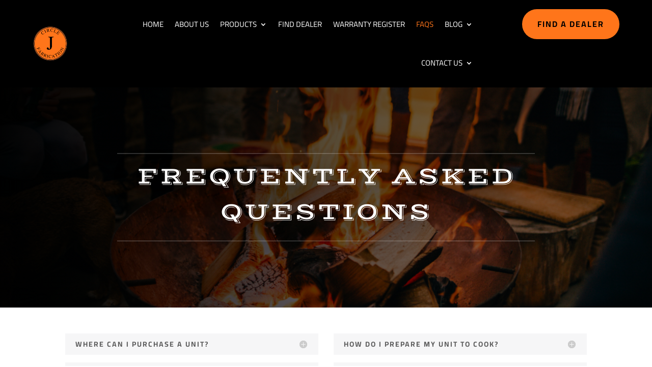

--- FILE ---
content_type: text/html; charset=utf-8
request_url: https://www.google.com/recaptcha/api2/anchor?ar=1&k=6Le9rhkiAAAAALGPxkixRQBHXHwR9mpm-BxxutjE&co=aHR0cHM6Ly93d3cuY2lyY2xlamZpcmVwaXRzLmNvbTo0NDM.&hl=en&v=PoyoqOPhxBO7pBk68S4YbpHZ&size=invisible&anchor-ms=20000&execute-ms=30000&cb=er5p1dvbq0xg
body_size: 48826
content:
<!DOCTYPE HTML><html dir="ltr" lang="en"><head><meta http-equiv="Content-Type" content="text/html; charset=UTF-8">
<meta http-equiv="X-UA-Compatible" content="IE=edge">
<title>reCAPTCHA</title>
<style type="text/css">
/* cyrillic-ext */
@font-face {
  font-family: 'Roboto';
  font-style: normal;
  font-weight: 400;
  font-stretch: 100%;
  src: url(//fonts.gstatic.com/s/roboto/v48/KFO7CnqEu92Fr1ME7kSn66aGLdTylUAMa3GUBHMdazTgWw.woff2) format('woff2');
  unicode-range: U+0460-052F, U+1C80-1C8A, U+20B4, U+2DE0-2DFF, U+A640-A69F, U+FE2E-FE2F;
}
/* cyrillic */
@font-face {
  font-family: 'Roboto';
  font-style: normal;
  font-weight: 400;
  font-stretch: 100%;
  src: url(//fonts.gstatic.com/s/roboto/v48/KFO7CnqEu92Fr1ME7kSn66aGLdTylUAMa3iUBHMdazTgWw.woff2) format('woff2');
  unicode-range: U+0301, U+0400-045F, U+0490-0491, U+04B0-04B1, U+2116;
}
/* greek-ext */
@font-face {
  font-family: 'Roboto';
  font-style: normal;
  font-weight: 400;
  font-stretch: 100%;
  src: url(//fonts.gstatic.com/s/roboto/v48/KFO7CnqEu92Fr1ME7kSn66aGLdTylUAMa3CUBHMdazTgWw.woff2) format('woff2');
  unicode-range: U+1F00-1FFF;
}
/* greek */
@font-face {
  font-family: 'Roboto';
  font-style: normal;
  font-weight: 400;
  font-stretch: 100%;
  src: url(//fonts.gstatic.com/s/roboto/v48/KFO7CnqEu92Fr1ME7kSn66aGLdTylUAMa3-UBHMdazTgWw.woff2) format('woff2');
  unicode-range: U+0370-0377, U+037A-037F, U+0384-038A, U+038C, U+038E-03A1, U+03A3-03FF;
}
/* math */
@font-face {
  font-family: 'Roboto';
  font-style: normal;
  font-weight: 400;
  font-stretch: 100%;
  src: url(//fonts.gstatic.com/s/roboto/v48/KFO7CnqEu92Fr1ME7kSn66aGLdTylUAMawCUBHMdazTgWw.woff2) format('woff2');
  unicode-range: U+0302-0303, U+0305, U+0307-0308, U+0310, U+0312, U+0315, U+031A, U+0326-0327, U+032C, U+032F-0330, U+0332-0333, U+0338, U+033A, U+0346, U+034D, U+0391-03A1, U+03A3-03A9, U+03B1-03C9, U+03D1, U+03D5-03D6, U+03F0-03F1, U+03F4-03F5, U+2016-2017, U+2034-2038, U+203C, U+2040, U+2043, U+2047, U+2050, U+2057, U+205F, U+2070-2071, U+2074-208E, U+2090-209C, U+20D0-20DC, U+20E1, U+20E5-20EF, U+2100-2112, U+2114-2115, U+2117-2121, U+2123-214F, U+2190, U+2192, U+2194-21AE, U+21B0-21E5, U+21F1-21F2, U+21F4-2211, U+2213-2214, U+2216-22FF, U+2308-230B, U+2310, U+2319, U+231C-2321, U+2336-237A, U+237C, U+2395, U+239B-23B7, U+23D0, U+23DC-23E1, U+2474-2475, U+25AF, U+25B3, U+25B7, U+25BD, U+25C1, U+25CA, U+25CC, U+25FB, U+266D-266F, U+27C0-27FF, U+2900-2AFF, U+2B0E-2B11, U+2B30-2B4C, U+2BFE, U+3030, U+FF5B, U+FF5D, U+1D400-1D7FF, U+1EE00-1EEFF;
}
/* symbols */
@font-face {
  font-family: 'Roboto';
  font-style: normal;
  font-weight: 400;
  font-stretch: 100%;
  src: url(//fonts.gstatic.com/s/roboto/v48/KFO7CnqEu92Fr1ME7kSn66aGLdTylUAMaxKUBHMdazTgWw.woff2) format('woff2');
  unicode-range: U+0001-000C, U+000E-001F, U+007F-009F, U+20DD-20E0, U+20E2-20E4, U+2150-218F, U+2190, U+2192, U+2194-2199, U+21AF, U+21E6-21F0, U+21F3, U+2218-2219, U+2299, U+22C4-22C6, U+2300-243F, U+2440-244A, U+2460-24FF, U+25A0-27BF, U+2800-28FF, U+2921-2922, U+2981, U+29BF, U+29EB, U+2B00-2BFF, U+4DC0-4DFF, U+FFF9-FFFB, U+10140-1018E, U+10190-1019C, U+101A0, U+101D0-101FD, U+102E0-102FB, U+10E60-10E7E, U+1D2C0-1D2D3, U+1D2E0-1D37F, U+1F000-1F0FF, U+1F100-1F1AD, U+1F1E6-1F1FF, U+1F30D-1F30F, U+1F315, U+1F31C, U+1F31E, U+1F320-1F32C, U+1F336, U+1F378, U+1F37D, U+1F382, U+1F393-1F39F, U+1F3A7-1F3A8, U+1F3AC-1F3AF, U+1F3C2, U+1F3C4-1F3C6, U+1F3CA-1F3CE, U+1F3D4-1F3E0, U+1F3ED, U+1F3F1-1F3F3, U+1F3F5-1F3F7, U+1F408, U+1F415, U+1F41F, U+1F426, U+1F43F, U+1F441-1F442, U+1F444, U+1F446-1F449, U+1F44C-1F44E, U+1F453, U+1F46A, U+1F47D, U+1F4A3, U+1F4B0, U+1F4B3, U+1F4B9, U+1F4BB, U+1F4BF, U+1F4C8-1F4CB, U+1F4D6, U+1F4DA, U+1F4DF, U+1F4E3-1F4E6, U+1F4EA-1F4ED, U+1F4F7, U+1F4F9-1F4FB, U+1F4FD-1F4FE, U+1F503, U+1F507-1F50B, U+1F50D, U+1F512-1F513, U+1F53E-1F54A, U+1F54F-1F5FA, U+1F610, U+1F650-1F67F, U+1F687, U+1F68D, U+1F691, U+1F694, U+1F698, U+1F6AD, U+1F6B2, U+1F6B9-1F6BA, U+1F6BC, U+1F6C6-1F6CF, U+1F6D3-1F6D7, U+1F6E0-1F6EA, U+1F6F0-1F6F3, U+1F6F7-1F6FC, U+1F700-1F7FF, U+1F800-1F80B, U+1F810-1F847, U+1F850-1F859, U+1F860-1F887, U+1F890-1F8AD, U+1F8B0-1F8BB, U+1F8C0-1F8C1, U+1F900-1F90B, U+1F93B, U+1F946, U+1F984, U+1F996, U+1F9E9, U+1FA00-1FA6F, U+1FA70-1FA7C, U+1FA80-1FA89, U+1FA8F-1FAC6, U+1FACE-1FADC, U+1FADF-1FAE9, U+1FAF0-1FAF8, U+1FB00-1FBFF;
}
/* vietnamese */
@font-face {
  font-family: 'Roboto';
  font-style: normal;
  font-weight: 400;
  font-stretch: 100%;
  src: url(//fonts.gstatic.com/s/roboto/v48/KFO7CnqEu92Fr1ME7kSn66aGLdTylUAMa3OUBHMdazTgWw.woff2) format('woff2');
  unicode-range: U+0102-0103, U+0110-0111, U+0128-0129, U+0168-0169, U+01A0-01A1, U+01AF-01B0, U+0300-0301, U+0303-0304, U+0308-0309, U+0323, U+0329, U+1EA0-1EF9, U+20AB;
}
/* latin-ext */
@font-face {
  font-family: 'Roboto';
  font-style: normal;
  font-weight: 400;
  font-stretch: 100%;
  src: url(//fonts.gstatic.com/s/roboto/v48/KFO7CnqEu92Fr1ME7kSn66aGLdTylUAMa3KUBHMdazTgWw.woff2) format('woff2');
  unicode-range: U+0100-02BA, U+02BD-02C5, U+02C7-02CC, U+02CE-02D7, U+02DD-02FF, U+0304, U+0308, U+0329, U+1D00-1DBF, U+1E00-1E9F, U+1EF2-1EFF, U+2020, U+20A0-20AB, U+20AD-20C0, U+2113, U+2C60-2C7F, U+A720-A7FF;
}
/* latin */
@font-face {
  font-family: 'Roboto';
  font-style: normal;
  font-weight: 400;
  font-stretch: 100%;
  src: url(//fonts.gstatic.com/s/roboto/v48/KFO7CnqEu92Fr1ME7kSn66aGLdTylUAMa3yUBHMdazQ.woff2) format('woff2');
  unicode-range: U+0000-00FF, U+0131, U+0152-0153, U+02BB-02BC, U+02C6, U+02DA, U+02DC, U+0304, U+0308, U+0329, U+2000-206F, U+20AC, U+2122, U+2191, U+2193, U+2212, U+2215, U+FEFF, U+FFFD;
}
/* cyrillic-ext */
@font-face {
  font-family: 'Roboto';
  font-style: normal;
  font-weight: 500;
  font-stretch: 100%;
  src: url(//fonts.gstatic.com/s/roboto/v48/KFO7CnqEu92Fr1ME7kSn66aGLdTylUAMa3GUBHMdazTgWw.woff2) format('woff2');
  unicode-range: U+0460-052F, U+1C80-1C8A, U+20B4, U+2DE0-2DFF, U+A640-A69F, U+FE2E-FE2F;
}
/* cyrillic */
@font-face {
  font-family: 'Roboto';
  font-style: normal;
  font-weight: 500;
  font-stretch: 100%;
  src: url(//fonts.gstatic.com/s/roboto/v48/KFO7CnqEu92Fr1ME7kSn66aGLdTylUAMa3iUBHMdazTgWw.woff2) format('woff2');
  unicode-range: U+0301, U+0400-045F, U+0490-0491, U+04B0-04B1, U+2116;
}
/* greek-ext */
@font-face {
  font-family: 'Roboto';
  font-style: normal;
  font-weight: 500;
  font-stretch: 100%;
  src: url(//fonts.gstatic.com/s/roboto/v48/KFO7CnqEu92Fr1ME7kSn66aGLdTylUAMa3CUBHMdazTgWw.woff2) format('woff2');
  unicode-range: U+1F00-1FFF;
}
/* greek */
@font-face {
  font-family: 'Roboto';
  font-style: normal;
  font-weight: 500;
  font-stretch: 100%;
  src: url(//fonts.gstatic.com/s/roboto/v48/KFO7CnqEu92Fr1ME7kSn66aGLdTylUAMa3-UBHMdazTgWw.woff2) format('woff2');
  unicode-range: U+0370-0377, U+037A-037F, U+0384-038A, U+038C, U+038E-03A1, U+03A3-03FF;
}
/* math */
@font-face {
  font-family: 'Roboto';
  font-style: normal;
  font-weight: 500;
  font-stretch: 100%;
  src: url(//fonts.gstatic.com/s/roboto/v48/KFO7CnqEu92Fr1ME7kSn66aGLdTylUAMawCUBHMdazTgWw.woff2) format('woff2');
  unicode-range: U+0302-0303, U+0305, U+0307-0308, U+0310, U+0312, U+0315, U+031A, U+0326-0327, U+032C, U+032F-0330, U+0332-0333, U+0338, U+033A, U+0346, U+034D, U+0391-03A1, U+03A3-03A9, U+03B1-03C9, U+03D1, U+03D5-03D6, U+03F0-03F1, U+03F4-03F5, U+2016-2017, U+2034-2038, U+203C, U+2040, U+2043, U+2047, U+2050, U+2057, U+205F, U+2070-2071, U+2074-208E, U+2090-209C, U+20D0-20DC, U+20E1, U+20E5-20EF, U+2100-2112, U+2114-2115, U+2117-2121, U+2123-214F, U+2190, U+2192, U+2194-21AE, U+21B0-21E5, U+21F1-21F2, U+21F4-2211, U+2213-2214, U+2216-22FF, U+2308-230B, U+2310, U+2319, U+231C-2321, U+2336-237A, U+237C, U+2395, U+239B-23B7, U+23D0, U+23DC-23E1, U+2474-2475, U+25AF, U+25B3, U+25B7, U+25BD, U+25C1, U+25CA, U+25CC, U+25FB, U+266D-266F, U+27C0-27FF, U+2900-2AFF, U+2B0E-2B11, U+2B30-2B4C, U+2BFE, U+3030, U+FF5B, U+FF5D, U+1D400-1D7FF, U+1EE00-1EEFF;
}
/* symbols */
@font-face {
  font-family: 'Roboto';
  font-style: normal;
  font-weight: 500;
  font-stretch: 100%;
  src: url(//fonts.gstatic.com/s/roboto/v48/KFO7CnqEu92Fr1ME7kSn66aGLdTylUAMaxKUBHMdazTgWw.woff2) format('woff2');
  unicode-range: U+0001-000C, U+000E-001F, U+007F-009F, U+20DD-20E0, U+20E2-20E4, U+2150-218F, U+2190, U+2192, U+2194-2199, U+21AF, U+21E6-21F0, U+21F3, U+2218-2219, U+2299, U+22C4-22C6, U+2300-243F, U+2440-244A, U+2460-24FF, U+25A0-27BF, U+2800-28FF, U+2921-2922, U+2981, U+29BF, U+29EB, U+2B00-2BFF, U+4DC0-4DFF, U+FFF9-FFFB, U+10140-1018E, U+10190-1019C, U+101A0, U+101D0-101FD, U+102E0-102FB, U+10E60-10E7E, U+1D2C0-1D2D3, U+1D2E0-1D37F, U+1F000-1F0FF, U+1F100-1F1AD, U+1F1E6-1F1FF, U+1F30D-1F30F, U+1F315, U+1F31C, U+1F31E, U+1F320-1F32C, U+1F336, U+1F378, U+1F37D, U+1F382, U+1F393-1F39F, U+1F3A7-1F3A8, U+1F3AC-1F3AF, U+1F3C2, U+1F3C4-1F3C6, U+1F3CA-1F3CE, U+1F3D4-1F3E0, U+1F3ED, U+1F3F1-1F3F3, U+1F3F5-1F3F7, U+1F408, U+1F415, U+1F41F, U+1F426, U+1F43F, U+1F441-1F442, U+1F444, U+1F446-1F449, U+1F44C-1F44E, U+1F453, U+1F46A, U+1F47D, U+1F4A3, U+1F4B0, U+1F4B3, U+1F4B9, U+1F4BB, U+1F4BF, U+1F4C8-1F4CB, U+1F4D6, U+1F4DA, U+1F4DF, U+1F4E3-1F4E6, U+1F4EA-1F4ED, U+1F4F7, U+1F4F9-1F4FB, U+1F4FD-1F4FE, U+1F503, U+1F507-1F50B, U+1F50D, U+1F512-1F513, U+1F53E-1F54A, U+1F54F-1F5FA, U+1F610, U+1F650-1F67F, U+1F687, U+1F68D, U+1F691, U+1F694, U+1F698, U+1F6AD, U+1F6B2, U+1F6B9-1F6BA, U+1F6BC, U+1F6C6-1F6CF, U+1F6D3-1F6D7, U+1F6E0-1F6EA, U+1F6F0-1F6F3, U+1F6F7-1F6FC, U+1F700-1F7FF, U+1F800-1F80B, U+1F810-1F847, U+1F850-1F859, U+1F860-1F887, U+1F890-1F8AD, U+1F8B0-1F8BB, U+1F8C0-1F8C1, U+1F900-1F90B, U+1F93B, U+1F946, U+1F984, U+1F996, U+1F9E9, U+1FA00-1FA6F, U+1FA70-1FA7C, U+1FA80-1FA89, U+1FA8F-1FAC6, U+1FACE-1FADC, U+1FADF-1FAE9, U+1FAF0-1FAF8, U+1FB00-1FBFF;
}
/* vietnamese */
@font-face {
  font-family: 'Roboto';
  font-style: normal;
  font-weight: 500;
  font-stretch: 100%;
  src: url(//fonts.gstatic.com/s/roboto/v48/KFO7CnqEu92Fr1ME7kSn66aGLdTylUAMa3OUBHMdazTgWw.woff2) format('woff2');
  unicode-range: U+0102-0103, U+0110-0111, U+0128-0129, U+0168-0169, U+01A0-01A1, U+01AF-01B0, U+0300-0301, U+0303-0304, U+0308-0309, U+0323, U+0329, U+1EA0-1EF9, U+20AB;
}
/* latin-ext */
@font-face {
  font-family: 'Roboto';
  font-style: normal;
  font-weight: 500;
  font-stretch: 100%;
  src: url(//fonts.gstatic.com/s/roboto/v48/KFO7CnqEu92Fr1ME7kSn66aGLdTylUAMa3KUBHMdazTgWw.woff2) format('woff2');
  unicode-range: U+0100-02BA, U+02BD-02C5, U+02C7-02CC, U+02CE-02D7, U+02DD-02FF, U+0304, U+0308, U+0329, U+1D00-1DBF, U+1E00-1E9F, U+1EF2-1EFF, U+2020, U+20A0-20AB, U+20AD-20C0, U+2113, U+2C60-2C7F, U+A720-A7FF;
}
/* latin */
@font-face {
  font-family: 'Roboto';
  font-style: normal;
  font-weight: 500;
  font-stretch: 100%;
  src: url(//fonts.gstatic.com/s/roboto/v48/KFO7CnqEu92Fr1ME7kSn66aGLdTylUAMa3yUBHMdazQ.woff2) format('woff2');
  unicode-range: U+0000-00FF, U+0131, U+0152-0153, U+02BB-02BC, U+02C6, U+02DA, U+02DC, U+0304, U+0308, U+0329, U+2000-206F, U+20AC, U+2122, U+2191, U+2193, U+2212, U+2215, U+FEFF, U+FFFD;
}
/* cyrillic-ext */
@font-face {
  font-family: 'Roboto';
  font-style: normal;
  font-weight: 900;
  font-stretch: 100%;
  src: url(//fonts.gstatic.com/s/roboto/v48/KFO7CnqEu92Fr1ME7kSn66aGLdTylUAMa3GUBHMdazTgWw.woff2) format('woff2');
  unicode-range: U+0460-052F, U+1C80-1C8A, U+20B4, U+2DE0-2DFF, U+A640-A69F, U+FE2E-FE2F;
}
/* cyrillic */
@font-face {
  font-family: 'Roboto';
  font-style: normal;
  font-weight: 900;
  font-stretch: 100%;
  src: url(//fonts.gstatic.com/s/roboto/v48/KFO7CnqEu92Fr1ME7kSn66aGLdTylUAMa3iUBHMdazTgWw.woff2) format('woff2');
  unicode-range: U+0301, U+0400-045F, U+0490-0491, U+04B0-04B1, U+2116;
}
/* greek-ext */
@font-face {
  font-family: 'Roboto';
  font-style: normal;
  font-weight: 900;
  font-stretch: 100%;
  src: url(//fonts.gstatic.com/s/roboto/v48/KFO7CnqEu92Fr1ME7kSn66aGLdTylUAMa3CUBHMdazTgWw.woff2) format('woff2');
  unicode-range: U+1F00-1FFF;
}
/* greek */
@font-face {
  font-family: 'Roboto';
  font-style: normal;
  font-weight: 900;
  font-stretch: 100%;
  src: url(//fonts.gstatic.com/s/roboto/v48/KFO7CnqEu92Fr1ME7kSn66aGLdTylUAMa3-UBHMdazTgWw.woff2) format('woff2');
  unicode-range: U+0370-0377, U+037A-037F, U+0384-038A, U+038C, U+038E-03A1, U+03A3-03FF;
}
/* math */
@font-face {
  font-family: 'Roboto';
  font-style: normal;
  font-weight: 900;
  font-stretch: 100%;
  src: url(//fonts.gstatic.com/s/roboto/v48/KFO7CnqEu92Fr1ME7kSn66aGLdTylUAMawCUBHMdazTgWw.woff2) format('woff2');
  unicode-range: U+0302-0303, U+0305, U+0307-0308, U+0310, U+0312, U+0315, U+031A, U+0326-0327, U+032C, U+032F-0330, U+0332-0333, U+0338, U+033A, U+0346, U+034D, U+0391-03A1, U+03A3-03A9, U+03B1-03C9, U+03D1, U+03D5-03D6, U+03F0-03F1, U+03F4-03F5, U+2016-2017, U+2034-2038, U+203C, U+2040, U+2043, U+2047, U+2050, U+2057, U+205F, U+2070-2071, U+2074-208E, U+2090-209C, U+20D0-20DC, U+20E1, U+20E5-20EF, U+2100-2112, U+2114-2115, U+2117-2121, U+2123-214F, U+2190, U+2192, U+2194-21AE, U+21B0-21E5, U+21F1-21F2, U+21F4-2211, U+2213-2214, U+2216-22FF, U+2308-230B, U+2310, U+2319, U+231C-2321, U+2336-237A, U+237C, U+2395, U+239B-23B7, U+23D0, U+23DC-23E1, U+2474-2475, U+25AF, U+25B3, U+25B7, U+25BD, U+25C1, U+25CA, U+25CC, U+25FB, U+266D-266F, U+27C0-27FF, U+2900-2AFF, U+2B0E-2B11, U+2B30-2B4C, U+2BFE, U+3030, U+FF5B, U+FF5D, U+1D400-1D7FF, U+1EE00-1EEFF;
}
/* symbols */
@font-face {
  font-family: 'Roboto';
  font-style: normal;
  font-weight: 900;
  font-stretch: 100%;
  src: url(//fonts.gstatic.com/s/roboto/v48/KFO7CnqEu92Fr1ME7kSn66aGLdTylUAMaxKUBHMdazTgWw.woff2) format('woff2');
  unicode-range: U+0001-000C, U+000E-001F, U+007F-009F, U+20DD-20E0, U+20E2-20E4, U+2150-218F, U+2190, U+2192, U+2194-2199, U+21AF, U+21E6-21F0, U+21F3, U+2218-2219, U+2299, U+22C4-22C6, U+2300-243F, U+2440-244A, U+2460-24FF, U+25A0-27BF, U+2800-28FF, U+2921-2922, U+2981, U+29BF, U+29EB, U+2B00-2BFF, U+4DC0-4DFF, U+FFF9-FFFB, U+10140-1018E, U+10190-1019C, U+101A0, U+101D0-101FD, U+102E0-102FB, U+10E60-10E7E, U+1D2C0-1D2D3, U+1D2E0-1D37F, U+1F000-1F0FF, U+1F100-1F1AD, U+1F1E6-1F1FF, U+1F30D-1F30F, U+1F315, U+1F31C, U+1F31E, U+1F320-1F32C, U+1F336, U+1F378, U+1F37D, U+1F382, U+1F393-1F39F, U+1F3A7-1F3A8, U+1F3AC-1F3AF, U+1F3C2, U+1F3C4-1F3C6, U+1F3CA-1F3CE, U+1F3D4-1F3E0, U+1F3ED, U+1F3F1-1F3F3, U+1F3F5-1F3F7, U+1F408, U+1F415, U+1F41F, U+1F426, U+1F43F, U+1F441-1F442, U+1F444, U+1F446-1F449, U+1F44C-1F44E, U+1F453, U+1F46A, U+1F47D, U+1F4A3, U+1F4B0, U+1F4B3, U+1F4B9, U+1F4BB, U+1F4BF, U+1F4C8-1F4CB, U+1F4D6, U+1F4DA, U+1F4DF, U+1F4E3-1F4E6, U+1F4EA-1F4ED, U+1F4F7, U+1F4F9-1F4FB, U+1F4FD-1F4FE, U+1F503, U+1F507-1F50B, U+1F50D, U+1F512-1F513, U+1F53E-1F54A, U+1F54F-1F5FA, U+1F610, U+1F650-1F67F, U+1F687, U+1F68D, U+1F691, U+1F694, U+1F698, U+1F6AD, U+1F6B2, U+1F6B9-1F6BA, U+1F6BC, U+1F6C6-1F6CF, U+1F6D3-1F6D7, U+1F6E0-1F6EA, U+1F6F0-1F6F3, U+1F6F7-1F6FC, U+1F700-1F7FF, U+1F800-1F80B, U+1F810-1F847, U+1F850-1F859, U+1F860-1F887, U+1F890-1F8AD, U+1F8B0-1F8BB, U+1F8C0-1F8C1, U+1F900-1F90B, U+1F93B, U+1F946, U+1F984, U+1F996, U+1F9E9, U+1FA00-1FA6F, U+1FA70-1FA7C, U+1FA80-1FA89, U+1FA8F-1FAC6, U+1FACE-1FADC, U+1FADF-1FAE9, U+1FAF0-1FAF8, U+1FB00-1FBFF;
}
/* vietnamese */
@font-face {
  font-family: 'Roboto';
  font-style: normal;
  font-weight: 900;
  font-stretch: 100%;
  src: url(//fonts.gstatic.com/s/roboto/v48/KFO7CnqEu92Fr1ME7kSn66aGLdTylUAMa3OUBHMdazTgWw.woff2) format('woff2');
  unicode-range: U+0102-0103, U+0110-0111, U+0128-0129, U+0168-0169, U+01A0-01A1, U+01AF-01B0, U+0300-0301, U+0303-0304, U+0308-0309, U+0323, U+0329, U+1EA0-1EF9, U+20AB;
}
/* latin-ext */
@font-face {
  font-family: 'Roboto';
  font-style: normal;
  font-weight: 900;
  font-stretch: 100%;
  src: url(//fonts.gstatic.com/s/roboto/v48/KFO7CnqEu92Fr1ME7kSn66aGLdTylUAMa3KUBHMdazTgWw.woff2) format('woff2');
  unicode-range: U+0100-02BA, U+02BD-02C5, U+02C7-02CC, U+02CE-02D7, U+02DD-02FF, U+0304, U+0308, U+0329, U+1D00-1DBF, U+1E00-1E9F, U+1EF2-1EFF, U+2020, U+20A0-20AB, U+20AD-20C0, U+2113, U+2C60-2C7F, U+A720-A7FF;
}
/* latin */
@font-face {
  font-family: 'Roboto';
  font-style: normal;
  font-weight: 900;
  font-stretch: 100%;
  src: url(//fonts.gstatic.com/s/roboto/v48/KFO7CnqEu92Fr1ME7kSn66aGLdTylUAMa3yUBHMdazQ.woff2) format('woff2');
  unicode-range: U+0000-00FF, U+0131, U+0152-0153, U+02BB-02BC, U+02C6, U+02DA, U+02DC, U+0304, U+0308, U+0329, U+2000-206F, U+20AC, U+2122, U+2191, U+2193, U+2212, U+2215, U+FEFF, U+FFFD;
}

</style>
<link rel="stylesheet" type="text/css" href="https://www.gstatic.com/recaptcha/releases/PoyoqOPhxBO7pBk68S4YbpHZ/styles__ltr.css">
<script nonce="CXhUkP2T2Rgf1MdEQstUog" type="text/javascript">window['__recaptcha_api'] = 'https://www.google.com/recaptcha/api2/';</script>
<script type="text/javascript" src="https://www.gstatic.com/recaptcha/releases/PoyoqOPhxBO7pBk68S4YbpHZ/recaptcha__en.js" nonce="CXhUkP2T2Rgf1MdEQstUog">
      
    </script></head>
<body><div id="rc-anchor-alert" class="rc-anchor-alert"></div>
<input type="hidden" id="recaptcha-token" value="[base64]">
<script type="text/javascript" nonce="CXhUkP2T2Rgf1MdEQstUog">
      recaptcha.anchor.Main.init("[\x22ainput\x22,[\x22bgdata\x22,\x22\x22,\[base64]/[base64]/bmV3IFpbdF0obVswXSk6Sz09Mj9uZXcgWlt0XShtWzBdLG1bMV0pOks9PTM/bmV3IFpbdF0obVswXSxtWzFdLG1bMl0pOks9PTQ/[base64]/[base64]/[base64]/[base64]/[base64]/[base64]/[base64]/[base64]/[base64]/[base64]/[base64]/[base64]/[base64]/[base64]\\u003d\\u003d\x22,\[base64]\x22,\x22wo07JsK6cVIdEMKGUMO5woY/aMK+QgLCmcKdwrTDt8OgJ8O5ej7Dm8Kmw4HCmyXDscKzw5dhw4orwrvDmsKfw4oXLD8/QsKfw54ew7/ClAMpwoQ4Q8OYw4UYwqwlPMOUWcKvw6bDoMKWSsK2wrABw5/DgcK9MjQJL8K5HhLCj8O8wr1lw55FwqQkwq7DrsOBa8KXw5DCnsKxwq0xSE7DkcKNw4bCu8KMFCV8w7DDocKwF0HCrMOrwpbDvcOpw4/CuMOuw40Zw5XClcKCQcOQf8OSEQ3DiV3CgMKlXiHCvsOIwpPDo8ORFVMTDkAew7tBwrpVw4JqwoBLBEfCsHDDnhnCnn0jaMO/[base64]/DvsOtwrwSQgLDhhwOIcOwSsOUw4UTwrrCkMOxK8ORw4bDkWbDsSrCmFbCtG7DhMKSBEPDqQpnHlDChsOnwp/DrcKlwq/Cp8O3wprDkD1HeCx+wqHDrxlRY2oSC0spUsOewqzClREGwo/Dnz1awqBHRMKuDsOrwqXCiMOTRgnDg8KtEVI8wofDicOHZxkFw491WcOqwp3Dg8O5wqc7w65Bw5/Cl8KxMMO0K14YLcOkwrUZwrDCucKEXMOXwrfDvXzDtsK7b8KiUcK0w4thw4XDhQpQw5LDnsOzw63DklHCjsOddsK6I1VUMz4FZxNFw5toc8KtMMO2w4DCmMOrw7PDqyHDrsKuAlrCoELCtsOxwrR0GwAawr10w6NSw43CscOcw6rDu8KZWMOyE3Ukw7IQwrZywo4Nw7/DvcOxbRzCj8KnfmnCtQzDswrDrMOfwqLCsMOlQcKyR8O/w68pP8OsMcKAw4MUVGbDo1rDtcOjw53DolgCN8Kjw6wGQ0ADXzMjw6HCq1jCm2IwPnnDqULCj8KVw6HDhcOGw6PCi3hlwrzDmkHDocOew57DvnVIw49YIsOaw6LCl0knwp/DtMKKw79jwofDrkrDpk3DuFbCmsOfwo/DgB7DlMKET8OqWCvDkMOeXcK5MGFIZsKBb8OVw5rDm8KNa8KMwo/Dj8K7UcO9w41lw4LDqcK4w7NoH3DCkMO2w7Z0WMOMcFzDqcO3LjzCsAMkd8OqFkfDnQ4YC8OqCcOoVsK9QWMNdQwWw5rDk0IMwroDMsOpw6zCucOxw7tjw5h5wonCnMOpOsONw49rdAzDg8ObPsOWwqYow44Uw7nDlsO0wokawpTDucKTw55vw5fDqcK5wq/[base64]/[base64]/w48Aw7jDusKAAWvDpcKww4dBAwtlw5Jrw67Co8OSw6YZGMOzw5zDsgTDvHBtKsOIw5dtHcKCY1PChMKiwo1owqvCssKNQy/ChsOOwp0Pw5giw5zCuyYqY8K/FDVzXRjCkMKqIQIhwofCk8OeOMOJw5/ClTULXMOsYMKCwqfCmXACBXnCiTpHPsKmH8Otw6BdPQXDkMOgEyhgXhoodD9FIcK1P3/CgirDtEA3wrXDlmosw6hcwqPCkUTDkCkhLmbDoMOoTW7DkG4iw43DhBnCosOcSsKebQR/[base64]/Crk9ScsOXDUjDuBNED8OLRsOAwrh3PsO7ecOXaMOqw6M9fh84UhfCkhbCgA3CuVV7LXbDg8KUwpvDlsO0FBfCshbCg8O+w5nDjhLDscO+w71bfTjCtllONnTClMKmX0xJw5bCj8KLU0lDb8KhYn7Dt8Kwbl3DlsK2w7RWDGl1AcOkBcK/KkZRYFDDtm7CvA80w73DosKkwoFlcS/Cq1h4FMK/w7nCnRnCiUPCqcK2W8KXwrIyPsKnFWN9w5pNOMKBNxdswpvDr0obWl50w5rDjG99wqAVw606enQxfMKKw5NYw6laeMK8w54yFsKdLsKsHjzDgsOkURN8w6/Cq8OzXiokCx7DnMOBw5RJJxw6w5IQwobDpsKLKsO7w7kXw7XDj0TDjcO5w4HDv8KkYcKaRsODw6rCmcK7SMK+M8Kwwo/DvSHCoknCrUlLPwLDi8O/wovDvBrCsMOrwox8wq/CuVIFw7zDlAQ7csKZfnrDu2bClSHDmBbCqcK/[base64]/Di8KkbwJJw4rCgsKewohsc8OPDQklw4ApQEHDosOvw7Z5csOncid3w5/CjVBkYk9bHMOPwpjDo0BKw782IMKoMMOiw47DoVPCqXPCqsOhS8K2az/CvsOpwpbCoE1Rwrx5w4lCM8KgwrRjZBvDqRUkXAERVcK7w6DDtiwuYQcZwq7CrcOTDsOqwoPCvmTDh0bDt8OSwpBZbw11w5UJFcKmO8O8w5HDs2U2Y8Kcw4BJY8OEwoTDuFXDhVDCgn4IT8Ouw5UrwpJbwqd4XVjCksOAa2EjO8KHXG4EwoshP2rCh8KAwps/T8KQwq4XwrXCmsKvw55uwqbDtTXChcOtwp4Qw43DkMKZwrJpwpcadMKdFMKyEmF1wr7DvMOtw6LDnk/DnAdywpHDlnojO8ObAUsmw58ZwodYEg7DlGJww6kYwpPCk8KQw5zCs2Z1IcKQw73CvcKkOcOaL8O7w4gLwqXDpsOgd8OUJ8ONdsKBNBjCjAhWw5rCosKpwrzDqGDCnMOyw49VDTbDhHd1w4lTTXXCrH/Dr8OYSn5zCMK5P8KHw4zDl0hGwq/CuTrDkV/[base64]/a8KlVsOMM8KIQk9HeTDDjUvDpsOlbcKkYMOsw5vCljjCqMKhRgQXIkjCrMOnUwILfEgSN8OWw63DjhfCvhnDtxQuwq8BwqLDji/CoRthecORw5jDsW3DvsK3KSPCgn5dwpjDosKAwoM8wrRrU8O5wpPCjcOBHmt7UB/CqDsJwqoXwqlLPMKWwpDDmcOKw5tfw7ILXjk+eEjCl8OpMB/DmMK8VMKfUmrCksKQw4jDksKONcOMwpdeTgYwwpLDh8OaG3HCjsO8w4DClcOMw4UMD8K/[base64]/DjRt7wpPDnsO+w54bwoFOw53CrMOfRBjDng9xGErCnBnCqyLCmDFADzbClsKkdxR4w5vDmlrDrMOAWMK3FlcoZMKeWMOPw7bCoXrCk8KEDsOyw5XCn8Kjw6t/NV7Cq8KJw79ow4nDmMOfIMKFaMOIw43DlMO1w40pZcO1PsKiU8Obw789w5FgXF17Qg/Cv8KiDUnDkcOzw5dlw5nDisOoUlTDpVlrwqbChAMUHmUtCMKFVsK1TTBCw47DjlRPw7PCnABcPcKPT1DDj8OowqoLwp59wrsAw4HCvMKNwo/Di0DChE5Jw71cUcOeQUTDi8O6LcOCFAbDnCs3w5/[base64]/DgFXDhD9FWHvDhiYUwrxGw5FFwrLCjUvDm8OGcR/Dl8OWwo8cHsK1wpjDvWnCvcKzwo0Lw5BFXsKhPMOvEsK8ecKHL8O+bxTCu0jCgcKkw5DDpzrDtTccwpsRE0/CsMKkw7TDmMKjTk/DkULCn8Kow5nCnmk2dcOvwqBPw5nCgirCrMOPw7ofwpscKGHDmU9/[base64]/DpW0/LScRw7DCkRcffBTCvSgjwrbCgx0PNMK7acKAwqLDhU4Vwo4Cw5bDmMKEwpLCuh8xwqJXw7NLw4LDvF52w5ccIQIdwq8uPMOOw7nDjX80w6saCMOlwo3CoMODw5fCo2xeZlAxOj/[base64]/EMOMBsKAEmURwr3DjcK9wo1+LUrCjB/CmRLDoUluNhfCix7Ci8K4BMOiwpI6RhhIw5M2FijCjy1fUjhKBD90IycMwqENw6Jxw5ciJcKbD8OyV1vCqkp2HjPDtcOUw5XDksOdwpVfccOSOVrCqGPDjkgOwoJaZMKvYBc3wqsdw4bDjcKhwoBQeRcMw6w2WHjDjMKwWBQEZlc/a0dgbxpswqdSwqbCiBU/[base64]/wqxowpFeQXBpwp04McOkMMOawqIVw7bClcOXwqYZGi7DhcO6w63CrVDDpcKZRMOmw4vCncKtw5HDvMO3wq3DogpAfRodAcOwShXDpyDClm0KR0YwXMOAwoTCjsK4ZMOtw5s/C8OFQsKiwr8dwo4kSsK0w6oGwq3CiVwQf3w/wr7CqyzDusKkJ27Ct8KgwqQuwpzCqALDiBk+w5EBG8KbwrwpwokTBlTCu8Kiw50owojDsgjColZ9GFPDhsOpKBgCwqc/w6taMzvDnD3CucKXw606w5PCnFs5w5oAwrpvAEnCgMKCw4MmwoQdwotPw7FIw5Fhw6grbANmwobCpgDDlcKiwpnDuHodHcKrwonDjsKrKWQvEDzCk8KwZTHDmsO2bMOvwp/CqB55HMK4wrkgM8Obw5dHbMKwCMKGAjN9wrPCksOVwqrCjHACwqVbwrnCvjjDs8OeQXBHw7R8w6FiKjfDtMOJdRDCii4Qwr9gw7YFZcKpViM9w7rCqcK+FsKTw5Bfw75/bCshQTTDoXkxAMOORwvDmsOvQMKuVH45BsOuKMO8w6PDqDLDhcOqwpY3w6JCPkhxw6rCtAwbZ8OOw6Ibwo3DksKcKRBsw5/DkBo+wqrCpD4pOFXCrSzDmcOAd21qw4bDhMKsw4MQwqbDmGDCpk7Cv2fDg30yfg/CusKpw713EMKCCxh3w5ssw50IwpXDpQkmPMONw67DucKowq7DisKQFMKUP8OjL8O0PsKgNcKLw7HCvcOrecK6SjBgwpXClsOiEMOpecOqZA/DhT3ChMONwo3DocOjPix9w4vDrMOSw7pxwo7CjcK9w5fDhcKKCmvDonPDtVXDgVTCiMKsE3TDjCggXsOCw5wIM8OEZ8Omw5sGw7zDql3DlhMyw6rCmcKEw4wKWcK+AAgZA8OuJkfCpCDCncKBSiVab8KhTTcawrh0bHXDqmAeNizCjsONwqwmGknCi2/CqlfDjgM/w451w5fDhcKDwobCkcKkw73DuhXCpMKgGUXCisO6IMKnwqUOOcKrQMO6w6oGw4wtchLDpCvCl1orPcOQIUjCuU/[base64]/CpiV5LcOowrXCrnw2VyNjw7vCm8OnKcO3w5TCtgl1EMKHRU/DtAzCi0YYw4chH8KyfsOaw7rCmBvDhEo/PMOcwrF7QMOJw7nDnMK8woh8J0UswpXDqsOqfQhQZgnCjwgjSsOFNcKofkVNw4jDli/DgMKkX8OFWcK7O8OwDsKwc8OswqF1w4l8PDzCkws/FDjDjG/DggQIw4seJzQpeSsZEyvCtMKXTMO/NcKZw7rDnQnCqyvDrsOcw5rCmkxQwpPCh8OLw5FaeMKHaMO+w6nCjzLCrxXDgTEOOMKkb1LDrxtxAsKqw703w5xjTMOrTjNnw5TCt39FUQc7w7/Ds8KAYR/ClsONwprDt8O0w4kBK0Ftw5bCjMK6w4dSA8Kmw7jCrcK0bcK8wrbCkcKIwqzCimcbHMKFw4lzw5ZVMsKlwrjChcKmMi/ChcOjXCbCjMKPMjHCmcKYwojCqHzDgB/Ds8KUwptHwrzChsOoATrDiBLCkiHDmsO3wrvCiUrDv20Pwr0fLsOhU8OSw47DoX/[base64]/wozDgGAFBnDCjWXCscK/wqhnwqdrHcKRw5HDmGLDmsOIwoFcw4zDrMOZw6nCtgzDm8KHw58qYMOEbXTCrcOnwoNbY2N/w6g2V8OtwqbCn2PDpcOVw5zCjx3CtcO6dw7DoG/CohzCjBRwJcKcbcK1bMKkSsKXw5ZGZ8KabxZLwqpSM8KAw7nDljkxEX1RVFwww6TDocK1wrgWV8OtMj8ackxEdsOuOl0MdSZlKFdZw5E6HsOsw48Jw7rCl8OfwoEhfChaZcKFw6RcwozDjcOEe8O5a8OHw5nCpsKdAW5fwpHCvcOUeMK/acKPw67CqMKfw78yQU8yKcKsbT91F3YGw4nCk8KJXWVuGX1GLcKNwr9Awq1Aw4QywoAHw4zCrQQaKMOOw65cacKiwp3Dlhxow7bDqyrDrMKVLU/[base64]/w4ZYERXDhcKjfMK9w5Y5ScKhcFfDjkDCq8KXwpPCtcK6wqMxBMKVUMKDwqDDrMKBw6BFw57Dpg7ChsKjwrwceiRMHi0IwozCicK7QMOoYcKFPh/[base64]/CjS7CsQHDpjjCsMKNwrorC8O9w4TCkTjCt8O0QyzDlw0YTixTVMOgTMKQWibDizpFw7koPTHDucKfwozClsOFA1xZw4HCrkoRRQPCvMOnwqvCucOdwp3DpMKPw7HCgsOzw59TMHfCr8KMJnN4C8OlwpMHw6jDgcOLw5LDr0/[base64]/ZcOmKywrw7bDisOowp/Cki9UCTohL8KwB3/CgcKjSCbCl8KWw7zDpcKaw6jDtsOcDcOew4LDosOoQcKeRcKowq8GEXHCg0NTZsKIwrrDl8K8c8KZVcO2w4EfF0/[base64]/DjCgxFcKVwpItaB3Dp04Hw6ZTJT9Kw7bCr0NiwoXDucOaacKDwqjCrTrDg0d+w7zDrA4vagZeQkbDgjwgD8KWdFjDs8OAwrkLZAlRw65awqQ2IG3ChsKfSEN2H08lwqvCuMOsTQ/[base64]/McONCcKQw5bDvBLDuiTDrcOwdcKmwpZYwobDnw1DTk/Du0vCj1FMCEZswobDvHDCicOICjfCscKLYMKrUsKBSU/Cl8K/w77DmcKMCzDCoGXDsmM6w4TCusKRw7LChcK5w6ZcZQHCm8KWwoBoc8Oiw7/DjEnDisOlwp/[base64]/Cu1HDtTzCt3LDisOSQ8K3TcOgMMOdwqrDmsKYFH/DtVg2w6QMwqo3w4zCg8KxwqV/wpHCv1UKKV8KwrM3w4TDsQXCoB96wrXCuANPI1jDmk9Gw7fChDDDtMK2WmlmNcODw4PCl8Kjw6IpOMKow6jCtQ3DoiPDqFBkw7BLbE89w4dqwqAcw6stC8KSTjfDlsOndiTDoknCtC/DkMK0FyYew5/CuMO9VRzDvcKFQMOXwp5IdsKdw40fXGFRciMmwpXCksOFf8Kfw6jDq8OgWcOvw7RXdsOUU0TCjTHCrUnCjsKzw4/Ctk4cw5ZlNcKfbMKiNMKyQ8OlAm/DkcOOwoMwL0DDhzE/[base64]/[base64]/wp8/d8Kuw7vCvg0qAUXCp8Ksfm1xw4hWw4HCpMKSPsKXw6UAw4fCucOlJHQsMsKfHMOGwoXCuFLCucKMw7nCv8OxZ8KCwoPDncKHIgvCuMKcJcOgwodHJygHBMO/[base64]/CgSI5wpo2wojCoGPDlQUNRAteCsKNw57Di8KhWsKJYMOIF8ObYAIDVxpJXMKrw7pOHz3DgcKdw7vCvl0OwrTCtAhAd8KHV2jCisODw7XCocK/ZAFMAcKWXnrCuVIUw4LCg8KtBsOew47Dtx7Cuw3Dgm7Dkh/CvsOUw5bDk8Kbw68ywojDsknDssKYLjZxw6QbwojDvcOtw73CmMOSwpc6wrTDvsK6MXrCvGHCnXNTOcOIccOEM1l+OyjDlFw5w6QqwqPDtEk8wqo/w4k4KRLDq8KKworDmMOVVcOhEcOILXLDr1XCulrCocKVdEbCtsKwKhxcwrPChmzCksKLwp3DszPCigAwwqxBFcKabk8mwqEvPD3CkcKvw7lAw68wejbDuFh9w4wHwr7DqHfDlMKtw5p3MyDCtCDDo8K/U8OEw7J8wroDPcOlw5PCvHzDnUzDscO6bMOvSlTDpAczEcOQPSsvw4fCssOmWR7DqcKzw6BBWQ7DncKyw7rDoMOLw4pNBA/CuiHCvcKGYhJ1E8O7PcK0w5nCi8KzFHsVwoBDw6LCvcORacKWasK8wqxxfS3DiE9EQMO+w4lzw4PDv8OyTcKnw7nDryNFelXDiMKcwrzClRbDg8OhScOtBcOgGhDDhsOtwrDDkcOxwrrDhMK/MkjDjSJ/wr4EasK6fMOKbhrCpgwEexAkwq3CjVUmdhx9XMO+BcKOwogmwpxgQsKLIz/DuwDDqMKBYWXDgzZFKsKGwr7Cj0rDvMK7w5pmBxvChMK1w53DqAAow7nDsm/DtMOjw7TCnCjDm0jDvsKVw4k3J8O1AcKqwr8xGkvCoRIAUsOewowbwqnDtXPDu1PDgcOiw4TDt0nCqcK+w5rDpsKOVHB8C8KYwpLCqsOkVkDDuXbCo8K3QnvCr8K5DsOvwqHDsl/DrsO6w6DCkSdSw71cw5zCoMOnwovCq0dJWB/DjUTDj8KeP8OOFFNHHCAvbsKuwqsPwr3Do1Uew4hbwrZmHnMqw5EAGy3CnEPDhzxAwqpzw5TCvMK5I8KmDAUDw6LCssOXQ1h6wqhTw4t1eQnDosObw5xLbMO4wpzDlz1wLMOZwpDDvE1dwo5HJ8O4D1rConHDhMOMw74Zw5/DscK4wqnCmcKFc1bDrMKewqlHDMKZwpDChEIIw4APbiN/wosFw4rCn8OXNSQmw5FTw7fDg8OHRcKAw5New7wHG8KZwoZwwoTDqCFifjt4wp0kw4HDs8K6wqzCu1RMwrBqw4TDrRbDucObwpxDR8ODQ2XCuEE5WknDjMOuIcKHw4lpcWjCqyRJc8O/[base64]/CgsOUwqpBED/DuhfDqsK3w4nDvC3Dr8OwfSPDj8KvFsKCRcKvwqDCjCLChMK9w6LCmQfDg8Ohw6fDt8OSw4lWw7kHdMO0DgXDm8KEwpLCoX7CocOjw5/DuHoXZcK7wq/CjhHCsyPCkcK6ImHDnzbCqMOXeEPCkHowf8KWw5fDjiAvLxbDssKxwqc0cg4WwpjDuzbDlmRfFUNOw6XCqAR5blBePALDpANWw5LDkQ/CvRzDm8Ktw5nDpF4UwpdkSMOZw4/Du8K4wq3DmxsLw7VYw6DDh8KdP3UFwpHDqcOvwoPCmTHCh8ObICR1wqB8ElUUw4PDoiAcw6EFw68FQsKZdFohw6hsAMOyw48jFcKCwp/DvcOkwqoVw6PCjsOSYcOEw5XDoMO/LsOMTMKLw7sXwpzDpSxKCXTCjRMKRhHDnsKcwozDtsO4wqrCvcOJwqLCj0lIw5TDpcKQwqLDnSxoKsObeS8TXT/[base64]/[base64]/BcK0bzDDhMKbw7Ikw417LMOXUsKWR8Kiw6R2LicXNsOEH8KzwpvCmmYSLUvDuMOeZhlgX8K2dMObCVRQOcKGwqwLw6RVVGfCiHYawpbDkGljQm4aw4vCj8Kfw44BIGzCucOJwoMYCithw6URw4N6A8KSTw7CqcOTwpnCv1chTMOiwokgwoI/ZcKLB8O+wph9VE4IHcKawrDCji3DhiYqwpRYw7LCqsKHw7pKQ1HDukVBw5YYwpXDksKmbGR1wrXDnU8sGScgw4nDn8OGR8O0w5DDr8OIwrbDtsK/woolwoZbHQF8GsOsw6HCogAZw5/Ct8KAe8KVwpnDp8KSw5PCscO9wrHDo8O2wpbCoRfCj0/[base64]/CliJOd2VUw5QiPsKtw5lQwqBgwq7DksKJcsOlKDzDhXrDqWTCjMObf04+w6bCrsOHexzDoh04wprCtcKcw5LDg3szwqYQLm/CmcOnwrUZwoNEwoc3wo7CrDPDvMO7fiHCmlQuAhTClsOowq/CgMKlaFVaw4TDh8ObwoZKw4I1w49AGxnDvHfDlcOTwqHDgMOOwqsIw7LCpB3ChFRmw6HDi8OPCxxkw44WwrXCm14wLMOGTMOnUcO9ScOuwrXDlkPDp8OxwqHDsFQcEsKyJMOiRFTDmgF6U8KQU8KdworDj3AOSy/[base64]/CmMOrw4rCpsKOH8OxwqHDsEgEwrRjwqZ/wqgQb8KAw5ATA2xDUCfDtmfCs8Orw6/ChQbDhsOLFjLDh8Kgw5/ChsOQw63Cv8KFw7ACwowNwpZ0byYMw4Q2wptSwqDDkAfClVdSCyp3wqLDtj0tw6jDuMKgw4HDuAM0PsKEw5NKw4/CjMOxa8O0PA7CnxbCkULCkR8Dw7JNw6HDtBdmR8OHb8KpVsK1w6FzF1BPPTfDu8Oqe0gEwq/Cu37CkjfCkMOaQcOCw74PwrlbwocPwoDClj/[base64]/[base64]/Dj0Z4LcKPw586w4h/wq3CkmhvakLDpMKvUSFMwo/CtcKNwoTDiWjDu8K9aT0pJhAJwqIjwo/DvRbCkXNAwoRvV2rCqsKTa8OzesKlwr/DosKEwoHCnCHDrGEZw7/DpcKXwqUFOcK1MlPCkcOTeWXDlhl7w7VSwoEIBizCu3Miw6/CvsKuwrgyw78lw7jCknt1W8K+w44+w4F8woohXgDCoWrDkAdqw5fCiMKqw6TCjlgAwp82BxXDs0jDqcKCYsOawqXDsArCo8O0wqMlwp4rwrRrUlbCnn5wM8OJwqpfTlPDicOlwq5kw6t/[base64]/Dj8OAGMOyPMK+w5VdF8KTwoUJw47Cr8KdVsOBwp3Di1Nyw77DvBcSwptuwqTCk0gIwo7Dr8Olw5FaN8KUQMO+RW3DtQ5RCl0qA8KrI8K8w6o2Mk/[base64]/w6HCoCcWw4QDwqrDm8Klbjhlw7BOQ8KUAMOJN3Bkw47DssOuTx1uwoLCg0gww4BoCcK+wqc4w7kTw7xOesO9w79Rw4xGTQpDN8OXwrQnw4XCtm9JNWPDhx8FwqHDm8OKwrUwwqnCuQA0WcOMFcK8cwl1wr0Jw7DClsOMOcK3wqIpw7I+acKjw70PbRRGDsOZN8Kyw6/[base64]/CmV3Dm2NDSVIwwqPCq8K5JMKVTRNbF8Ovwrdcw5jCu8KMwqXDlMKfw5rDkcOMEgTCskQjw615woDDmMKaaxjCrzlswqUpw4fDmsOVw6/[base64]/P1okNCo9acKlw51OLBEQDMOsc8KJGMOAw44ka047EQFOwrHCusOvYns5GBTDrMKww7M8w7nDthVtw6I1UxImD8KTwqEILcKJEk9ywovDhMK3wq0WwoEnw4wZAMOtw4DCnsObJ8OQZ2NRw73CtsOzw4rDp1zDhgLDq8KhfsOUclEAw4jCocK9woUyCFlTwrDDgk/CoMKnXcO6wq1mfz7DrGTCnz9Fwqx2Iis8w6Jbw4PCoMKCEWzDrkLCr8KcOQDCqD7CvsODwol0wqfDi8OGEzrDpWs/[base64]/[base64]/[base64]/[base64]/Cp03DiFErw6fCt253w5fDs0jDlXM4wqrDu3LCn8ORVVHCi8OYwpRsMcKVPntxMsKFw7N/w7HDucK1w5rCrU4ca8Ocw5jCmMK1woRQw6cKAcK/LmnDvUTCj8KPw47DnsKSwrB3woLCv3/Cni/[base64]/Dq8Kkwp4VZXPCuWY4J8KIFMO3wqzDuATCtV7DksK7XcKTw4/DhcO6w7tgEyDDtsK8ZsK5w4F3EcOuw48XwrXCg8KFGsKRw6IIw7UYP8Orb1LCg8OqwpNBw7jCu8KtwrPDv8OQCBfDqsOYOVHClWjCsG7CpMKIw7YwRsOjSSJjMxMiG3wow5HClX4Aw7LDmE/DhcOFwqE6w7rCtS0RAiHDiBE/P0rDiC4Ww7kPAQDChsOZwrXCqRB3w7B5w5jDusKcwpnDrXHDscOQwoYGw6HCh8OnWMOCGQMBwp06G8KeJsOISAcdVcKYwoLDtifDhBAJw5xhNsKtw5XDrcOkwrJrZsOhw53CuX/[base64]/CrR7CimXCuDTCnHJgwrlHF8KYwqxiBjhjL3MZw6dcw7UEwonCtBdlVsKDL8Kvd8Omwr/DgnJBS8Oqw6HDqcOhw6/Cu8KMwo7DiWdnwrUHPDDDh8Kbw6pPKMKKf2g2woo3TMKlwonCkEpKwrzCq0fCg8O4w7crSxbDmsK/w7oKagfCicO5QMO2E8O3w4Uww7lgcxDDkcOjFsOvOsOuPWPDrVsGw7PCncOhPB3CgWXCii5lw7XCqyweLMOzE8OWwp7CvgYqwrXDo1vDpWrCiVnDq1jCnR7Dm8KewrE3BMKMRkjCqy/DoMOMAsOLWkzCoFzDpGDCrB7CmMOdegZNwrNzw4nDj8Kfwq7Dk1PCr8Oaw5HCrcO1JBnClXDCvMKwGsOlLMOXHMKgI8K9w6zCs8KCw5VBQhrDrCnCksKeVMOTwoPDo8OwNXd+AsOmw4JuSy88w4Z7NBjCqcOPH8Krw5oSdcKDwr8zwojCjMOJw7jDicO9w6PCrcOOUR/Cox8ww7XDvD3CmlPCusKQP8OAw7Z6KMKEw7VVScKcw6hNfCMWw5ppw7DCicKAw5vCqMOTQC9yW8OJw7rClVzCucOgSsKBwqrDpcOWw5nCjQzCpcOFw49pfsO1OAVQNMOsDQbDnHFoDsOkbsK/w61+FcOFwq/CsjUXLmFUw54EwpfDs8Orw4zCiMOnZF5tVMKiwqMVwonChQR9WsKCwonCl8OLES1SN8Osw5tBwpnCu8K7FGrCmGrCkcK4w4lUw7zDksKEX8K1ZQDDqMOmEUzCkMKGwq7Cu8KIwpcZw7DCtMK/YMKMYsKQaUvDo8ORRcKywpRBJgxGw5vDlcOYLEE0HsOdw6gVwpvCvcOBKcO+w7dpw5UAfW5Vw7J/w4VIDxpRw5QXwrDCkcKwwozCksO6L0fDp1HDl8OCw495wrRbwpwYw48Zw6ElwpXDmMOVWMKmVMOCYWY5wqzDgsODw7jCucK5wrVyw5/ChsKnTTsbP8KZKcO2PEkHw5PDvcO2K8OhczwKw63Du2/Cp0tXJMKvCw5MwpzCs8Kew53DhGAuwr9awoTDriXDmjjClcOAw53CmzlgEcK5wozChCbCpTANw6NSwpvDmcOCHwVswp00wrzCqcKbw4dkAjPDvcOtMsK6MMKfLjk/[base64]/[base64]/DsnRdw5bDoMKRU8OVPGLDk8KUw75lwp/CnUxSe8KCMcKqwolYw5p3wrgXJ8KeSX0zwq3DrcKcw4jCiU3CosOjwoh5w6UkVD4PwrgGd21AOsOHwq/DtyTCo8OVI8O3woZywpPDngFhw6/DicKIwpp3KMOKcMK2wr1tw5XDtsKtAcKkHTIbw5ILw4TCm8KvEMOCwpjDg8KOwqbCnS4oCcKYw4oyUSR1wo/[base64]/[base64]/[base64]/[base64]/wqfDkiHDm1c9w4NSwoAuc8K+wqvCs8OIFi1vPGHDmAhDw6rDnsKiw6AncV/[base64]/w5nCpHh0wpxHDMKAaw4ccBE4dcKow4DDvcOTwpXClsKgw6NCwoJAZCfDu8OZSXvCkCpZwp44QMOYwo/[base64]/DosKcw4fCnzQjwqlpwqTDiEbDjETClcK1w7vCgHVcVnwJw4hSAk7CvXHCkDA9AlpkTcKWXMKjw5DCtE45LDTCusKqw53DpgnDhMKDw57Cp0ZewoxpQMOXFi98a8KCUsOww77ChSHCvlIBB2vCnMOUNG1aW3E9w5fDoMOlC8OSw5IowpkLBFEiZMOCaMO2w6/[base64]/[base64]/w4bClSgcU0nDtsKdwoNaw4hkDMKEGXLCkMK7wrvDhjkELl3Du8OYwqsuHVzCrsO9woJTw6zDhMOfcXxeRsK9w5EvwrXDjcO4BMK8w7rCvMKywpBqRXFEwrfCvQzCjsK1woLCoMKJNsO9w6/Cnghtw4LCg1Adwr/CvSUrwqMlwqLDgjsYwqE7w53CosOoVxvDq23CrS3CgAMjw6DDtmzDvAbDjX7Cu8K/w6nCoV0ZX8OkwpLDiCNSwq/DoDHCuCLCscKYTMKaJVPCrsOIw6fDhGfDuwEPwo9FwqTDj8OlF8KnfsOIasKFwpRkw79NwqUUwqlhwobDuQjDkcKdw67CtcK4w4bDqcKtw5sIYHbDg31Iwq0LM8OBw68+fcOdSgV6woEGwrR+wq/DqVHDoiXCmUXCpXRHRQBrHcKMUSjDhMOdwr50AsOFIsO3w4vCmWvCm8OZXMOQw5wLwrg/HRMww5RFwrNuEsO2f8K3cmFNwrvDkcOqwqPChcOPPsOWw7rDocOqW8KSO0PDoSLDnRbCulrDjcOjwqTDu8Osw4nCkH55PS4JfcK8w63DthF/wqN1SDfDlyrDv8O0wo3Cjx/DlFvDq8KTw77Dg8Oew5LDiyssTsOnT8K+FjfDkiXDk2LDiMOAWTTCsBl4wqxOw63CrMKaImhzwpQWw7rCgF3DrG/[base64]/CrlrCncOdwr8IMMO9woHDlsKVcSTDn8KFSCzCmjo4woLDvSIfw7Ifwr8Ew6kPw4fDq8OaH8KAw4lTYRE6fMOjw4FPw5FOeiQfHBzCkWHCgnZkwpzDjjJvSFwxw41kwojDgsO/JcK8w7jCl8KSXMOaGcOhwpcCw47CpGcAwoUbwp5wE8OXw6zCgMOgb3nCrMOIwqF1JMO5w7zCqsOPE8O7woRtchXDp0F+worChAbDk8OhAsOObhU9w6XDmThmwqw8UcKUFBDDmsK/[base64]/TcOAAsKFw68BbUAkAcKeRgTCtwBgJMKHwpVhADoZw6PDsnHDm8KFQsO6wqnDqHbDgcOkw7TClG4hw4nCj2zDiMKkw75UZsOJK8O3w7bClztMBcOYwr4zDsOUw692wq9aenAnwqjCoMOawpERQ8Oew7nCli1ffMOsw69xccKywqV2N8O/wobCrDbCtMOid8O6K3LDpDgYw5LCoxvDvHkJw4ZAUEtGdiJ2w7pMfThMw6TCnihsMsKFWsKDEVxKOjPDuMK8wqlxwoTDo047wqLCpgReOsKzdMKHRFHCkm3Dk8K7McK8wq/DhcO2W8KhbcKTHkY7w6lzw6XCkCB1KsOcwowewqrCpcK+KXLDkcOAwr9iNVbCmjx/wonDnFPDo8O9JMO/R8OGfMOfNBLDnkIpLsKpdsOjwpnDjVBsBMONwqVxBwPCscO+wrHDnMO1EFRswoDCiHDDux0mw7Uhw4xLwpXCrBA4w6YtwqJRw5DCm8KWwo1tBAowFC83CVTCl2fClsO4wrBhw4ZpV8OGwptDfiZEw7E/w4jDksKswqd2QUXDocKpBMOoUMKnwrDCoMOERl3DiTp2CcKfOsKawpTCrHdzHz49QMOec8KGWMObwolUw7DCo8KHDX/CrcKrw4ESwpQ7w4fDl1lSw5ZCfg0+woHDgU8ofFQnw7rCgF1MRhTDpcKnTkXDtMKvw5RLw41LTsKmT2IecMORFlh9w5xJwrQ2wr/DusOSwoQLHSdDw6tQMMOKwpPCtjN9BRZIwrclI1bDq8KSwqNGw7cHwoPCpMOtw5wtwroewoPDgsKIwqLCrw/CpsK1bhZrGAJCwotfw6VJXMOWw6/DlnAqAz/DgcKjwqlFwowObcKPw69uOVLDmRgTwqEbwp7CkA3DsyIrw63DqnfCgR3ChsOHw6YOGQA6w59IG8KGfcK+w4PCiGTCvS/Cnx/Di8Ozw4vDvcKifcOhJcOXw71Iwr0+C15nWMOGN8O7w4UQXlQ/bQshNMO2F1F9QFHDvMKMwp5/wpcKDUjDh8O7dMKdJMKRw6HDjcKzCS4sw4DCrAxKwrkFDsKgcsOwwpnCgF/ClcO0UcKKwrBbUSvCocOFwqJDw4ECw4fCmMOMZcKPQhMOTMOyw6HClsOXwog6KcOMwrrCmMO0dEJhMcOsw6YawqcDcsOkw5EJw5Ufd8Oxw64YwqdwC8O4woEww7zDiDXDr3rClMKtw4o7wr7DlQDDvkVyC8KWw4xuwo/CjMKRw5/CjU/DpsKjw4dlaTnCmMONw7rCvl/DucO2wrTDiAPCssOqJ8OgKTETAW3CjBPCrcKDKMKyPsKTPUlJQntAw5gNwqbCo8KaG8K0FMKAw7oiAipNw5ZUcBLClTICNwfCmzfCpsO6wp3DhcOfwoFzOUnDicKGw57DrWQqwpE7DMKlw7LDlgXCrRhOPcKCw5khOENwB8OrDMKEDi/DgzvChQEiw6/Cgnxnw7bDlgZTw5DDhAw9ZBYtU2LCp8KyNzxtW8KbeBcgwotJASo7aHhnDVUHw7LDhMKNwpfDrTbDnV5owqQVw77CunnCkcOHw74UBnFPAsOtw7rCn2Rjw7zDqMKkUHHCmcO/[base64]/CtcOGMlHDqD5MwqJVw50CDzPDpsOow7h8ITxPV8Kvw7BtLsKOwplHHUsjID/DuFgmecK1wqptwq7Csn7DosO/wpN7UMKATHlRBw89wqvDjsO6dMKJw6/DpxdVQW7ComUuwrZowrXCqTpOFDhywpvCsB8YKHc/IcKgBsOxw7gow63DuQfDuWAVw7DDnCwuw4vCgxo7MsOQwpxxw4DDm8Osw6PCrcKNasOMw6LDuUIsw497w4FkOMKhOsOAwq4vUsOjwr8lwogxAsOIw4oEHSrCl8O+wr4+w7QQacKUGMOywpnCusOZdxNSVAPDphjCqwbCiMKiVMONwrvCtcO4PCNcLj/CgllVJyQjAcKGw5cewowVcz02IsOEw5sQZcO9w4pPccOlw4Ehw4HCjD3Cjg9eDcKpwrHCnsKjw4PDu8Ocwr3DpMKgw7zDnMK/w6JvwpVeSsKTMcKxw6BHwr/CggdYdERTGMKnFjRnPsKUbA3CthpnDwgfwq3CvcK9w7bCqMO1ecK3f8KDY2ZRw4plw6/DmVM8Q8KyUl3DgHvCg8KiHFfCmcKNCMOzVAMDGMO/LcKBFnbChTQ8wr5uwrwNdcK/w4/DhMKrw5nCl8OQw5Iawr5vw5jCm1DCosOEwoTCihrCnMOpwosqYMK3GxPCssOKKMKbaMKTw67CkxTCqcO4SMKQBlwJw7DCqsKAw5hFXcKWw4XCuk3DpcK2NcOaw5x+w5/[base64]/[base64]/PHJuOEk1w4BCO8KTw7RpWFjDrMKNw4PDvlImTsKOPcOcw7Bgw580NMKvHR3DnQgTJcO+w4tdwp0VHHxiwrgrb0jCtA/[base64]/DmADCh8OvQkQBw7liFWcPwoLDkcOWfRfClUc/CsOcBMOIUcKoeMO0w4xFwrvCgXpOekXCg1/DsmTDh0BMSsO/w5duAMKLNUkKwpTDlMK4OF9oTMOZIcKjw5LCqSDCkjQuL1gnwp3CmmjDuG3DgHhBBhVtwrHCukHDisOjw5A1w7dMbGZ4w5IAFH5YM8KSw7Yxw4NCw55lwpjCv8KMw47CtkXDmyfDlMOVcUkgHXfCiMO/w7zCr0LDvnBJUCnCjMOtHMOewrFkUMKlwqjDt8KQDcOoTsOzwqN1w6dCw5IfwrTCs2bDlU82dcOSw4U8w6xMIQ5Ewp87wp3Dm8KkwqnDv1p/[base64]/wqQyUMOiw5l4FH45w6TCvCw0ZcOhVcKkIcOSwoATI8Kfw57CujwKMDU1dcKjKcKGw7kVE0nDsVI4McO8wrPDlwLDozp4w5jDkgbCi8Kqw6/DhA1uWUJJMMOAwoBOMcKswozCqMKUwoHDuEQkw7dyclpGKsOUwpHCk1cpW8KcwqXChEJILnrCnxw/aMOAXsKLZxHDnsOgR8KywrwdwoPDnxnDkQwcGCZfJS3Cvw\\u003d\\u003d\x22],null,[\x22conf\x22,null,\x226Le9rhkiAAAAALGPxkixRQBHXHwR9mpm-BxxutjE\x22,0,null,null,null,0,[21,125,63,73,95,87,41,43,42,83,102,105,109,121],[1017145,565],0,null,null,null,null,0,null,0,null,700,1,null,0,\[base64]/76lBhnEnQkZnOKMAhk\\u003d\x22,0,0,null,null,1,null,0,1,null,null,null,0],\x22https://www.circlejfirepits.com:443\x22,null,[3,1,1],null,null,null,1,3600,[\x22https://www.google.com/intl/en/policies/privacy/\x22,\x22https://www.google.com/intl/en/policies/terms/\x22],\x22pYS6jsWkrs7dzdVZNe2J6lvcn/J7DCdAF2Mc+ZYDGEE\\u003d\x22,1,0,null,1,1768732230328,0,0,[88],null,[140,49,19,125],\x22RC-n9KJb0XHJDLv3w\x22,null,null,null,null,null,\x220dAFcWeA6JEO9Rfd7paWqtzdkYTz6m7clhv6wFNFpOlA_WAkb4EhF92pqKF39TZ0rJB2eupm4BjuKnXvNtYalnJXbCklemPXiKJw\x22,1768815030317]");
    </script></body></html>